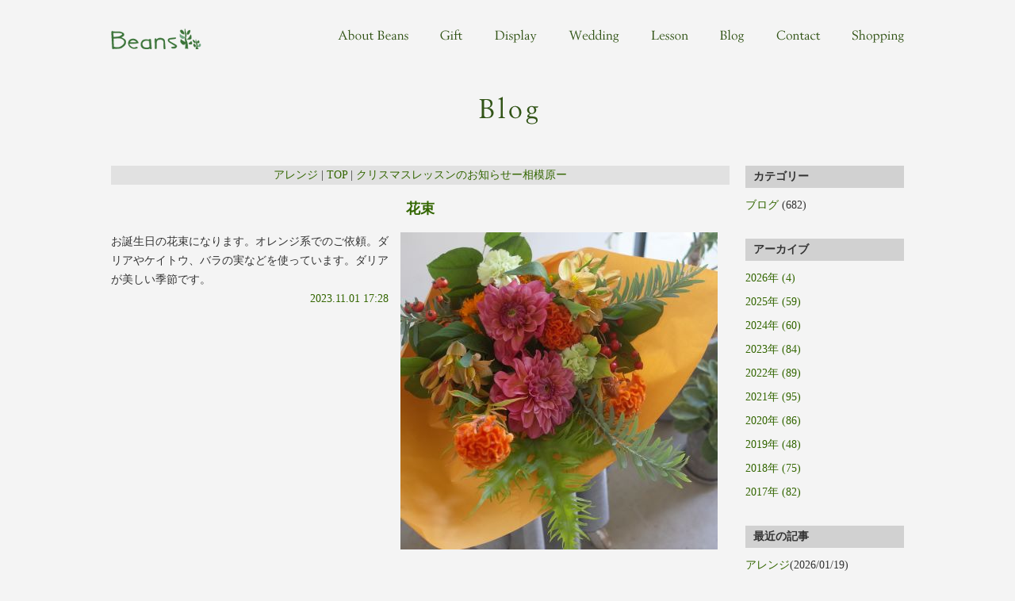

--- FILE ---
content_type: text/html; charset=UTF-8
request_url: https://flower-beans.com/blog/article/%E8%8A%B1%E6%9D%9F_605
body_size: 3633
content:
<!DOCTYPE html>
<head>
<meta charset="UTF-8">
<link rel="shortcut icon" href="/favicon.ico" >
<link rel="apple-touch-icon" href="/icon.png" />
<meta name="viewport" content="width=device-width, initial-scale=1, minimum-scale=1, maximum-scale=10, user-scalable=yes" />
<meta name="description">
<meta name="keywords">
<title>花束 - ブログ｜Beans（ビーンズ）｜お花の通信販売</title>
<link href="/css/import.css" rel="stylesheet" type="text/css" media="screen" />
<link href="/css/print.css" rel="stylesheet" type="text/css" media="print" />
<script src="https://ajax.googleapis.com/ajax/libs/jquery/1.9.0/jquery.min.js"></script>
<script type="text/javascript" src="/js/pt.js"></script>
<script type="text/javascript" src="/js/heightLine.js"></script>
<script>
$(document).ready(function() {
$("#button").click(function () {
$("#menu,.overlay").toggle();
$("#button").toggleClass("current-button");
});
});
</script>
<link rel="alternate" type="application/rss+xml" title="ブログ｜Beans（ビーンズ）｜お花の通信販売" href="/blog/feed?feed=rss" />
<link rel="alternate" type="application/atom+xml" title="ブログ｜Beans（ビーンズ）｜お花の通信販売" href="/blog/feed?feed=atom" />
<!-- ヘッダ内 -->
<meta property="og:locale" content="ja_JP">
<meta property="og:title" content="花束 - ブログ｜Beans（ビーンズ）｜お花の通信販売">
<meta property="og:site_name" content="Beans">
<meta property="og:url" content="https://flower-beans.com/blog/article/%E8%8A%B1%E6%9D%9F_605">
<meta property="og:type" content="article">

<script>
  (function(i,s,o,g,r,a,m){i['GoogleAnalyticsObject']=r;i[r]=i[r]||function(){
  (i[r].q=i[r].q||[]).push(arguments)},i[r].l=1*new Date();a=s.createElement(o),
  m=s.getElementsByTagName(o)[0];a.async=1;a.src=g;m.parentNode.insertBefore(a,m)
  })(window,document,'script','https://www.google-analytics.com/analytics.js','ga');

  ga('create', 'UA-90342165-2', 'auto');
  ga('send', 'pageview');

</script>
</head>
<body>

<!--sp_head-->
<div class="sp_head_area">
<a href="#" id="button">
<span></span>
<span></span>
<span></span>
</a>
<div id="menu">
<h1><a href="/"><img src="/img_common/logo.png" alt="Beans"></a></h1>
<ul id="gmenu_sp">
<li><a href="/aboutbeans.html">About Beans</a></li>
<li><a href="/gift.html">Gift</a></li>
<li><a href="/display.html">Display</a></li>
<li><a href="/wedding.html">Wedding</a></li>
<li><a href="/lesson/">Lesson</a></li>
<li><a href="/blog/">Blog</a></li>
<li><a href="/contact.html">Contact</a></li>
<li><a href="https://www.flower-beans.shop/" target="_blank">Shopping</a></li>
</ul>
</div>
<div class="overlay"></div>

<div id="header_sp">
<h1><a href="/"><img src="/img_common/logo.png" alt="Beans"></a></h1>
<p>ヨーロッパスタイルのお花通販<br>
フラワーレッスン</p>
</div>
</div>
<!--sp_head-end-->

<!--head-->
<div id="header">
<div class="head_left"><a href="/"><img src="/img_common/logo.png" alt="Beans"></a></div>
<div class="head_right">
<ul class="gmenulist">
<li><a href="/aboutbeans.html"><img src="/img_common/gmenu01.png"></a></li>
<li><a href="/gift.html"><img src="/img_common/gmenu02.png" alt="Gift"></a></li>
<li><a href="/display.html"><img src="/img_common/gmenu03.png" alt="Display"></a></li>
<li><a href="/wedding.html"><img src="/img_common/gmenu04.png" alt="Wedding"></a></li>
<li><a href="/lesson/"><img src="/img_common/gmenu05.png" alt="Lesson"></a></li>
<li><a href="/blog/"><img src="/img_common/gmenu06.png" alt="Blog"></a></li>
<li><a href="/contact.html"><img src="/img_common/gmenu07.png" alt="Contact"></a></li>
<li><a href="https://www.flower-beans.shop/" target="_blank"><img src="/img_common/gmenu08.png" alt="Shopping"></a></li>
</ul>
</div>
<div class="clear"></div>
</div>
<!--head-end-->

<h2><img src="/img_common/pagetitle_blog.png" alt="blog"></h2>

<!--contents-->
<div id="page_blog">
<div class="cont_left"> 
<!--soy cms--> 
<!--中央コンテンツの記述-->
<div id="content">
<div class="navi" style="margin-bottom:0;"> 
 
<a href="https://www.flower-beans.com/blog/article/%E3%82%A2%E3%83%AC%E3%83%B3%E3%82%B8_604">アレンジ</a> 
 

| <a href="https://www.flower-beans.com/blog/">TOP</a> | 

 
<a href="https://www.flower-beans.com/blog/article/%E3%82%AF%E3%83%AA%E3%82%B9%E3%83%9E%E3%82%B9%E3%83%AC%E3%83%83%E3%82%B9%E3%83%B3%E3%81%AE%E3%81%8A%E7%9F%A5%E3%82%89%E3%81%9B%E3%83%BC%E7%9B%B8%E6%A8%A1%E5%8E%9F%E3%83%BC">クリスマスレッスンのお知らせー相模原ー</a> 
 
</div>
<div class="post"> 

<h3 class="title"><a href="https://www.flower-beans.com/blog/article/%E8%8A%B1%E6%9D%9F_605">花束</a></h3>
<div class="entry">
<p><p><img src="https://www.flower-beans.com/files/R0019860.JPG" alt="" style="float: right;" />お誕生日の花束になります。オレンジ系でのご依頼。ダリアやケイトウ、バラの実などを使っています。ダリアが美しい季節です。</p></p>
<p><a name="more"></a></p>
<p class="links"><a href="https://www.flower-beans.com/blog/article/%E8%8A%B1%E6%9D%9F_605">2023.11.01 17:28</a></p>
</div>

</div>
</div>
 
<!--/中央コンテンツの記述--> 
<!--soy cms-end-->
<ul class="sns">
<!-- ページに対するボタンの設置 -->
<li></li>
<li><a href="https://twitter.com/share" class="twitter-share-button" data-url="https://flower-beans.com/blog/article/%E8%8A%B1%E6%9D%9F_605" data-count="horizontal">Tweet</a><script type="text/javascript" src="https://platform.twitter.com/widgets.js"></script></li>
<li><a href="https://b.hatena.ne.jp/entry/https://flower-beans.com/blog/article/%E8%8A%B1%E6%9D%9F_605" class="hatena-bookmark-button" data-hatena-bookmark-layout="standard" title="このエントリーをはてなブックマークに追加"><img src="https://b.st-hatena.com/images/entry-button/button-only.gif" alt="このエントリーをはてなブックマークに追加" width="20" height="20" style="border: none;"></a><script type="text/javascript" src="https://b.st-hatena.com/js/bookmark_button.js" charset="utf-8" async="async"></script></li>
<li></li>
<li><a data-pocket-label="pocket" data-pocket-count="horizontal" class="pocket-btn" data-lang="en"></a><script type="text/javascript">!function(d,i){if(!d.getElementById(i)){var j=d.createElement("script");j.id=i;j.src="https://widgets.getpocket.com/v1/j/btn.js?v=1";var w=d.getElementById(i);d.body.appendChild(j);}}(document,"pocket-btn-js");</script></li>
<li><div class="line-it-button" style="display: none;" data-type="share-a" data-lang="ja" ></div>
<script src="//scdn.line-apps.com/n/line_it/thirdparty/loader.min.js" async="async" defer="defer" ></script></li>
</ul>
</div>
<div class="cont_right"> 
<!--soy cms--> 
<!--左サイドの記述-->
<div class="sidebars"> 
<!--カテゴリーの記述-->

<h6>カテゴリー</h6>
<ul>
<li><a href="https://www.flower-beans.com/blog/category/%E3%83%96%E3%83%AD%E3%82%B0" title="">ブログ</a> (682) </li>
 

</ul>
<!--/カテゴリーの記述--> 

<!--アーカイブの記述-->
<h6>アーカイブ</h6>
<ul>
<li><a href="https://www.flower-beans.com/blog/month/2026"> 
2026年 
(4) </a> </li>
<li><a href="https://www.flower-beans.com/blog/month/2025"> 
2025年 
(59) </a> </li>
<li><a href="https://www.flower-beans.com/blog/month/2024"> 
2024年 
(60) </a> </li>
<li><a href="https://www.flower-beans.com/blog/month/2023"> 
2023年 
(84) </a> </li>
<li><a href="https://www.flower-beans.com/blog/month/2022"> 
2022年 
(89) </a> </li>
<li><a href="https://www.flower-beans.com/blog/month/2021"> 
2021年 
(95) </a> </li>
<li><a href="https://www.flower-beans.com/blog/month/2020"> 
2020年 
(86) </a> </li>
<li><a href="https://www.flower-beans.com/blog/month/2019"> 
2019年 
(48) </a> </li>
<li><a href="https://www.flower-beans.com/blog/month/2018"> 
2018年 
(75) </a> </li>
<li><a href="https://www.flower-beans.com/blog/month/2017"> 
2017年 
(82) </a> </li>

</ul>
<!--/アーカイブの記述--> 

<!--最近の記事の記述-->
<h6>最近の記事</h6>
<ul>
<li><a href="https://www.flower-beans.com/blog/article/%E3%82%A2%E3%83%AC%E3%83%B3%E3%82%B8_752" title=""><a href="https://www.flower-beans.com/blog/article/%E3%82%A2%E3%83%AC%E3%83%B3%E3%82%B8_752">アレンジ</a>(2026/01/19)</a></li>
<li><a href="https://www.flower-beans.com/blog/article/%E3%83%96%E3%83%BC%E3%82%B1_751" title=""><a href="https://www.flower-beans.com/blog/article/%E3%83%96%E3%83%BC%E3%82%B1_751">ブーケ</a>(2026/01/19)</a></li>
<li><a href="https://www.flower-beans.com/blog/article/1%E6%9C%88%E3%83%AC%E3%83%83%E3%82%B9%E3%83%B3_750" title=""><a href="https://www.flower-beans.com/blog/article/1%E6%9C%88%E3%83%AC%E3%83%83%E3%82%B9%E3%83%B3_750">1月レッスン</a>(2026/01/15)</a></li>
<li><a href="https://www.flower-beans.com/blog/article/_2026" title=""><a href="https://www.flower-beans.com/blog/article/_2026">2026</a>(2026/01/01)</a></li>
<li><a href="https://www.flower-beans.com/blog/article/%E3%81%8A%E6%AD%A3%E6%9C%88%E3%82%A2%E3%83%AC%E3%83%B3%E3%82%B8_746" title=""><a href="https://www.flower-beans.com/blog/article/%E3%81%8A%E6%AD%A3%E6%9C%88%E3%82%A2%E3%83%AC%E3%83%B3%E3%82%B8_746">お正月アレンジ</a>(2025/12/22)</a></li>
<li><a href="https://www.flower-beans.com/blog/article/%E3%81%8A%E6%AD%A3%E6%9C%88%E3%81%8A%E9%A3%BE%E3%82%8A_745" title=""><a href="https://www.flower-beans.com/blog/article/%E3%81%8A%E6%AD%A3%E6%9C%88%E3%81%8A%E9%A3%BE%E3%82%8A_745">お正月お飾り</a>(2025/12/15)</a></li>
<li><a href="https://www.flower-beans.com/blog/article/%E3%81%8A%E6%AD%A3%E6%9C%88%E3%83%AC%E3%83%83%E3%82%B9%E3%83%B3_743" title=""><a href="https://www.flower-beans.com/blog/article/%E3%81%8A%E6%AD%A3%E6%9C%88%E3%83%AC%E3%83%83%E3%82%B9%E3%83%B3_743">お正月レッスン</a>(2025/12/14)</a></li>
<li><a href="https://www.flower-beans.com/blog/article/%E3%82%B7%E3%82%AF%E3%83%A9%E3%83%A1%E3%83%B3" title=""><a href="https://www.flower-beans.com/blog/article/%E3%82%B7%E3%82%AF%E3%83%A9%E3%83%A1%E3%83%B3">シクラメン</a>(2025/12/14)</a></li>
<li><a href="https://www.flower-beans.com/blog/article/%E3%82%AF%E3%83%AA%E3%82%B9%E3%83%9E%E3%82%B9%E3%83%AA%E3%83%BC%E3%82%B9_742" title=""><a href="https://www.flower-beans.com/blog/article/%E3%82%AF%E3%83%AA%E3%82%B9%E3%83%9E%E3%82%B9%E3%83%AA%E3%83%BC%E3%82%B9_742">クリスマスリース</a>(2025/12/02)</a></li>
<li><a href="https://www.flower-beans.com/blog/article/%E3%83%91%E3%83%B3%E3%82%B8%E3%83%BC_740" title=""><a href="https://www.flower-beans.com/blog/article/%E3%83%91%E3%83%B3%E3%82%B8%E3%83%BC_740">パンジー</a>(2025/11/29)</a></li>
 

</ul>
<!--/最近の記事の記述-->
<div class="rss">
<p><a href="https://www.flower-beans.com/blog/feed?feed=rss">RSS</a></p>
<p><a href="https://www.flower-beans.com/blog/feed?feed=atom">XML</a></p>
</div>
</div>
<!--/左サイドの記述--> 
<!--soy cms-end--> 
</div>
<div class="clear"></div>
</div>
<!--contents-end--> 

<!--topmenu-->
<div class="top_menu_area">
<div class="top_menu_area1 heightLine-group1">
<div class="top_menu_area_photo"><a href="/aboutbeans.html"><img src="/files/RIMG0269.JPG"></a></div>
<h1><a href="/aboutbeans.html">ABOUT BEANS</a></h1>
<p>ヨーロッパスタイルのネットのお花屋さんです</p></div>
<div class="top_menu_area2 heightLine-group1">
<div class="top_menu_area_photo"><a href="/gift.html"><img src="/files/RIMG3069.JPG"></a></div>
<h1><a href="/gift.html">GIFT</a></h1>
<p>お誕生日・送別・お見舞い・法事などのブーケやアレンジメント</p></div>
<div class="top_menu_area3 heightLine-group1">
<div class="top_menu_area_photo"><a href="/display.html"><img src="/files/RIMG11633%20-%20%E3%82%B3%E3%83%94%E3%83%BC.JPG"></a></div>
<h1><a href="/display.html">DISPLAY</a></h1>
<p>企業や病院などの受付花やイベントのディスプレイ</p></div>
<div class="clear"></div>
</div>

<div class="top_menu_area">
<div class="top_menu_area1 heightLine-group1">
<div class="top_menu_area_photo"><a href="/lesson/"><img src="/files/RIMG0697.JPG"></a></div>
<h1><a href="/lesson/">LESSON</a></h1>
<p>季節のお花を使った、ブーケやアレンジなどのレッスン</p></div>
<div class="top_menu_area2 heightLine-group1"><div class="top_menu_area_photo">
<a href="/wedding.html"><img src="/files/RIMG2004.JPG"></a></div>
<h1><a href="/wedding.html">WEDDING</a></h1>
<p>結婚式のウェディングブーケ・贈呈花・会場のフラワー装飾</p></div>
<div class="top_menu_area3 heightLine-group1">
<div class="top_menu_area_photo"><a href="https://www.flower-beans.shop/" target="_blank"><img src="/files/IMG_3749.jpg"></a></div>
<h1><a href="https://www.flower-beans.shop/" target="_blank">SHOPPING</a></h1>
<p>お花のオーダーはこちらのショッピングサイトからどうぞ</p></div>
<div class="clear"></div>
</div>

<!--topmenu-end-->

<!--footer-->
<div id="footer">
<ul class="footermenulist">
<li><a href="/aboutbeans.html">About Beans</a></li>
<li><a href="/gift.html">Gift</a></li>
<li><a href="/display.html">Display</a></li>
<li><a href="/wedding.html">Wedding</a></li>
<li><a href="/lesson/">Lesson</a></li>
<li><a href="/blog/">Blog</a></li>
<li><a href="/contact.html">Contact</a></li>
<li><a href="https://www.flower-beans.shop/" target="_blank">Shopping</a></li>
<li><a href="/">Home</a></li>
</ul>
</div>
<address>
Copyright Beans All Rights Reserved.
</address>
<!--footer-end-->

<p id="page-top"><a href="#header"><img src="/img_common/pagetop.png" /></a></p>
</body>
</html>

--- FILE ---
content_type: text/css
request_url: https://flower-beans.com/css/import.css
body_size: 67
content:
@import url(pc.css) screen and (min-width: 481px) and (max-width: 10000px);
@import url(sp.css) screen and (min-width: 0px) and (max-width: 480px);

--- FILE ---
content_type: text/css
request_url: https://flower-beans.com/css/pc.css
body_size: 17254
content:
@charset "utf-8";

body {
	margin: 0;
	padding: 0;
	background-color: #f4f4f4;
	color: #333;
}
a:link    {
	color: #360;
	text-decoration: none;
}
a:active  {
	text-decoration: none;
	color: #360;
}
a:visited {
	color: #360;
	text-decoration: none;
}
a:hover {
	color: #F60;
	text-decoration: underline;
}
.sns {
	display: block;
	margin: 0px;
	clear: both;
	padding-top: 20px;
	padding-right: 0px;
	padding-bottom: 20px;
	padding-left: 0px;
	text-align: center;
}
.sns li {
	display: inline-block;
	vertical-align: middle;
}
img {
	border-top-width: 0px;
	border-right-width: 0px;
	border-bottom-width: 0px;
	border-left-width: 0px;
	vertical-align: bottom;
	max-width: 100%;
    height: auto;
}
a img {
	-webkit-transition: 0.3s ease-in-out;
	   -moz-transition: 0.3s ease-in-out;
	     -o-transition: 0.3s ease-in-out;
	        transition: 0.3s ease-in-out;
}
a:hover img {
	opacity: 0.4;
	filter: alpha(opacity=40);
}
.imgl {
	float: left;
	margin-right: 10px;
	margin-bottom: 10px;
}
.imgr {
	float: right;
	margin-left: 10px;
	margin-bottom: 10px;
}
.imgr_aboutbeans {
	float: right;
	margin-left: 30px;
}

form {
	margin: 0px;
	padding: 0px;
}
.clear { clear: both; }

input {
	font-family:Arial, Helvetica, sans-serif;
	-moz-box-sizing: border-box;
    -webkit-box-sizing: border-box;
    box-sizing: border-box;
}

.txt_form_zenkaku {
  ime-mode: active;
}
.txt_form_hankaku {
  ime-mode: inactive;
}
.red {
	color: #C00;
}

.sp_head_area {
	display: none;
}
#page-top {
	position: fixed;
	bottom: 20px;
	right: 20px;
}
#page-top a {
	text-decoration: none;
	width: 100px;
	padding: 0px;
	text-align: center;
	display: block;
	border-radius: 5px;
}
#page-top a:hover {
	text-decoration: none;
}
/*toppage slider*/
/** RESET AND LAYOUT
===================================*/
#topslide {
	padding: 0px;
	clear: both;
	width: 100%;
	margin: 0px;
	position: relative;
	z-index: 1;
}
#topslide #slider8 div {
	position: relative;
}
#topslide #slider8 div .phototext {
	font-size: 18px;
	color: #FFF;
	margin: 0px;
	position: absolute;
	left: 0px;
	top: 530px;
	right: 0px;
	bottom: 0px;
	background-color: #000;
	background-color:rgba(0,0,0,0.50);
	width: 100%;
	padding-top: 20px;
	padding-right: 20px;
	padding-bottom: 20px;
	padding-left: 20px;
	height: 30px;
	text-align: center;
}
#topslide #slider8 div .phototext strong {
	font-size: 30px;
	color: #FFF;
}


.bx-wrapper {
	position: relative;
	padding: 0;
	*zoom: 1;
	margin-top: 0;
	margin-right: auto;
	margin-bottom: 40px;
	margin-left: auto;
}
.bx-wrapper img {
	max-width: 100%;
	display: block;
}

/** THEME
===================================*/

.bx-wrapper .bx-viewport {

}

.bx-wrapper .bx-pager,
.bx-wrapper .bx-controls-auto {
	position: absolute;
	bottom: -30px;
	width: 100%;
}

/* LOADER */

.bx-wrapper .bx-loading {
	min-height: 50px;
	background: url(images/bx_loader.gif) center center no-repeat #fff;
	height: 100%;
	width: 100%;
	position: absolute;
	top: 0;
	left: 0;
	z-index: 2000;
}

/* PAGER */

.bx-wrapper .bx-pager {
	text-align: center;
	font-size: .85em;
	font-family: Arial;
	font-weight: bold;
	color: #666;
	padding-top: 20px;
}

.bx-wrapper .bx-pager .bx-pager-item,
.bx-wrapper .bx-controls-auto .bx-controls-auto-item {
	display: inline-block;
	*zoom: 1;
	*display: inline;
}

.bx-wrapper .bx-pager.bx-default-pager a {
	background: #666;
	text-indent: -9999px;
	display: block;
	width: 10px;
	height: 10px;
	margin: 0 5px;
	outline: 0;
	-moz-border-radius: 5px;
	-webkit-border-radius: 5px;
	border-radius: 5px;
}

.bx-wrapper .bx-pager.bx-default-pager a:hover,
.bx-wrapper .bx-pager.bx-default-pager a.active {
	background: #000;
}

/* DIRECTION CONTROLS (NEXT / PREV) */

.bx-wrapper .bx-prev {
	left: 10px;
	background: url(images/controls.png) no-repeat 0 -32px;
}

.bx-wrapper .bx-next {
	right: 10px;
	background: url(images/controls.png) no-repeat -43px -32px;
}

.bx-wrapper .bx-prev:hover {
	background-position: 0 0;
}

.bx-wrapper .bx-next:hover {
	background-position: -43px 0;
}

.bx-wrapper .bx-controls-direction a {
	position: absolute;
	top: 50%;
	margin-top: -16px;
	outline: 0;
	width: 32px;
	height: 32px;
	text-indent: -9999px;
	z-index: 9999;
}

.bx-wrapper .bx-controls-direction a.disabled {
	display: none;
}

/* AUTO CONTROLS (START / STOP) */

.bx-wrapper .bx-controls-auto {
	text-align: center;
}

.bx-wrapper .bx-controls-auto .bx-start {
	display: block;
	text-indent: -9999px;
	width: 10px;
	height: 11px;
	outline: 0;
	background: url(images/controls.png) -86px -11px no-repeat;
	margin: 0 3px;
}

.bx-wrapper .bx-controls-auto .bx-start:hover,
.bx-wrapper .bx-controls-auto .bx-start.active {
	background-position: -86px 0;
}

.bx-wrapper .bx-controls-auto .bx-stop {
	display: block;
	text-indent: -9999px;
	width: 9px;
	height: 11px;
	outline: 0;
	background: url(images/controls.png) -86px -44px no-repeat;
	margin: 0 3px;
}

.bx-wrapper .bx-controls-auto .bx-stop:hover,
.bx-wrapper .bx-controls-auto .bx-stop.active {
	background-position: -86px -33px;
}

/* PAGER WITH AUTO-CONTROLS HYBRID LAYOUT */

.bx-wrapper .bx-controls.bx-has-controls-auto.bx-has-pager .bx-pager {
	text-align: left;
	width: 80%;
}

.bx-wrapper .bx-controls.bx-has-controls-auto.bx-has-pager .bx-controls-auto {
	right: 0;
	width: 35px;
}

/* IMAGE CAPTIONS */

.bx-wrapper .bx-caption {
	position: absolute;
	bottom: 0;
	left: 0;
	background: #666\9;
	background: rgba(80, 80, 80, 0.75);
	width: 100%;
}

.bx-wrapper .bx-caption span {
	color: #fff;
	font-family: Arial;
	display: block;
	font-size: .85em;
	padding: 10px;
}
/* toppage slider end */

/*sp menu*/
.sp_head_area {

}
.sp_head_area #header_sp {
	margin: 0px;
	padding-top: 10px;
	padding-right: 0px;
	padding-bottom: 0px;
	padding-left: 0px;
}
.sp_head_area #header_sp h1 {
	text-align: center;
	margin: 0px;
	padding-top: 0px;
	padding-right: 0px;
	padding-bottom: 10px;
	padding-left: 0px;
}
.sp_head_area #header_sp p {
	font-size: 12px;
	margin: 0px;
	text-align: center;
	padding-top: 0px;
	padding-right: 0px;
	padding-bottom: 10px;
	padding-left: 0px;
	color: #EC8026;
}
.sp_head_area #menu h1 {
	text-align: center;
}

.sp_head_area #menu #gmenu_sp {
	margin: 10px;
	padding: 0px;
	border-top-width: 1px;
	border-top-style: dotted;
	border-top-color: #EF7D1D;
}
.sp_head_area #menu #gmenu_sp li {
	font-size: 14px;
	margin: 0px;
	border-bottom-width: 1px;
	border-bottom-style: dotted;
	border-bottom-color: #E9832E;
	padding-top: 5px;
	padding-right: 0px;
	padding-bottom: 5px;
	padding-left: 0px;
	list-style-type: none;
}


#button{
width: 46px;
height:46px;
display: block;
position:absolute;
position:fixed;
top: 0px;
left: 0px;
z-index: 9999;
}
#button span {
width: 24px;
height: 2px;
display: block;
background: #696969;
position: absolute;
left: 9px;
transition: all 0.4s;
-webkit-transition: all 0.4s;
-moz-transition: all 0.4s;
}
#button span:first-child {
top: 15px;
}
#button span:nth-child(2) {
margin-top: -1px;
top: 50%;
}
#button span:last-child {
bottom: 15px;
}
#menu{
	width:98%;
	background:#fff;
	display:none;
	top:46px;
	z-index:9999;
	border-top-width: 10px;
	border-top-style: solid;
	border-bottom-style: solid;
	border-top-color: #EC8026;
	border-bottom-width: 10px;
	border-bottom-color: #ED7E22;
	margin: 0px;
	padding-top: 0%;
	padding-right: 1%;
	padding-bottom: 1%;
	padding-left: 1%;
	position: relative;
}
.bt {
	padding: 0px;
	text-align: center;
	clear: both;
	margin-top: 20px;
	margin-right: 0px;
	margin-bottom: 20px;
	margin-left: 0px;
}
.bt a {
	border: 1px solid #360;
	padding: 10px;
	margin: 0px;
	display: inline-block;
	text-decoration: none;
}
.bt a:hover {
	color: #FFF;
	background-color: #360;
	text-decoration: none;
}

/*sp menu end*/

#wrapper {
	padding: 0px;
	clear: both;
	width: 1100px;
	margin-top: 0px;
	margin-right: auto;
	margin-bottom: 0px;
	margin-left: auto;
}
#header {
	clear: both;
	width: 1000px;
	margin-top: 0px;
	margin-right: auto;
	margin-bottom: 0px;
	margin-left: auto;
	padding-top: 36px;
	padding-right: 0px;
	padding-bottom: 36px;
	padding-left: 0px;
}
#header .head_left {
	margin: 0px;
	padding: 0px;
	float: left;
	width: 114px;
}
#header .head_right {
	margin: 0px;
	padding: 0px;
	float: right;
	width: 880px;
}
#header .head_right .gmenulist {
	margin: 0px;
	padding: 0px;
	text-align: right;
}
#header .head_right .gmenulist li {
	display: inline;
	line-height: 0px;
	list-style-type: none;
	margin-left: 36px;
}
#topslide {
	padding: 0px;
	clear: both;
	width: 1000px;
	margin-top: 0px;
	margin-right: auto;
	margin-bottom: 0px;
	margin-left: auto;
}
.top_menu_area {
	padding: 0px;
	clear: both;
	width: 1000px;
	margin-top: 0px;
	margin-right: auto;
	margin-bottom: 30px;
	margin-left: auto;
}
.top_menu_area_photo {
	margin: 0px;
	padding: 0px;
	height: 126px;
	overflow: hidden;
}
.top_menu_area_photo img {
	width: 326px;
}

.top_menu_area h1 {
	font-size: 14px;
	color: #336600;
	text-align: center;
	margin: 0px;
	padding-top: 10px;
	padding-right: 0px;
	padding-bottom: 10px;
	padding-left: 0px;
}
.top_menu_area p {
	font-size: 12px;
	line-height: 18px;
	margin: 0px;
	padding: 0px;
}

.top_menu_area .top_menu_area1 {
	margin: 0px;
	padding: 0px;
	float: left;
	width: 326px;
}
.top_menu_area .top_menu_area2 {
	padding: 0px;
	float: left;
	width: 326px;
	display: inline;
	margin-top: 0px;
	margin-right: 0px;
	margin-bottom: 0px;
	margin-left: 10px;
}
.top_menu_area .top_menu_area3 {
	margin: 0px;
	padding: 0px;
	float: right;
	width: 326px;
}
.top_blog_area {
	clear: both;
	width: 1020px;
	margin-top: 0px;
	margin-right: auto;
	margin-bottom: 0px;
	margin-left: auto;
	padding-top: 80px;
	padding-right: 0px;
	padding-bottom: 0px;
	padding-left: 0px;
}
.top_blog_area h2 {
	text-align: center;
	padding: 0px;
	clear: both;
	margin-top: 0px;
	margin-right: 0px;
	margin-bottom: 36px;
	margin-left: 0px;
}

.top_blog_area .blog_waku {
	padding: 0px;
	float: left;
	width: 235px;
	margin-top: 0px;
	margin-right: 10px;
	margin-bottom: 0px;
	margin-left: 10px;
}
.top_blog_area .blog_waku h3 {
	font-size: 14px;
	color: #336600;
	padding-top: 10px;
	padding-bottom: 10px;
	margin: 0px;
	padding-right: 0px;
	padding-left: 0px;
}
.top_blog_area .blog_waku p {
	font-size: 12px;
	line-height: 18px;
	margin: 0px;
	padding: 0px;
}
.dot1 {
	height: 80px;
}
.dot1 img {
	display: none;
}

#footer {
	padding: 0px;
	clear: both;
	width: 100%;
	border-top-width: 1px;
	border-top-style: solid;
	border-top-color: #336600;
	margin-top: 96px;
	margin-right: 0px;
	margin-bottom: 0px;
	margin-left: 0px;
}
#footer .footermenulist {
	width: 1000px;
	margin-top: 0px;
	margin-right: auto;
	margin-bottom: 0px;
	margin-left: auto;
	text-align: center;
	padding-top: 40px;
	padding-right: 0px;
	padding-bottom: 40px;
	padding-left: 0px;
}
#footer .footermenulist li {
	font-size: 14px;
	display: inline;
	margin-right: 25px;
	margin-left: 25px;
}
address {
	font-size: 12px;
	font-style: normal;
	font-weight: normal;
	color: #360;
	text-align: center;
	margin: 0px;
	padding-top: 0px;
	padding-right: 0px;
	padding-bottom: 40px;
	padding-left: 0px;
}
h2 {
	text-align: center;
	margin: 0px;
	clear: both;
	padding-top: 20px;
	padding-right: 0px;
	padding-bottom: 50px;
	padding-left: 0px;
}
#page_aboutbeans {
	clear: both;
	width: 1000px;
	margin-top: 0px;
	margin-right: auto;
	margin-bottom: 0px;
	margin-left: auto;
	padding-top: 0px;
	padding-right: 0px;
	padding-bottom: 100px;
	padding-left: 0px;
}
#page_aboutbeans h3 {
	margin: 0px;
	padding-top: 30px;
	padding-bottom: 20px;
	font-size: 16px;
	color: #336600;
}
#page_aboutbeans p {
	font-size: 14px;
	line-height: 24px;
	margin: 0px;
	padding: 0px;
}
#page_aboutbeans .list01 {
	margin: 0px;
	padding-top: 0px;
	padding-right: 0px;
	padding-bottom: 0px;
	padding-left: 20px;
}
#page_aboutbeans .list01 li {
	font-size: 14px;
	line-height: 24px;
	padding: 0px;
	margin-top: 0px;
	margin-right: 0px;
	margin-bottom: 10px;
	margin-left: 0px;
}
#page_gift {
	clear: both;
	padding-top: 0px;
	padding-right: 0px;
	padding-bottom: 100px;
	padding-left: 0px;
	width: 999px;
	margin-top: 0px;
	margin-right: auto;
	margin-bottom: 0px;
	margin-left: auto;
}
#page_gift .gift_waku {
	padding: 0px;
	float: left;
	width: 293px;
	margin-top: 0px;
	margin-right: 20px;
	margin-bottom: 40px;
	margin-left: 20px;
}
#page_gift .gift_waku .gift_photo {
	margin: 0px;
	padding: 0px;
	height: 293px;
	overflow: hidden;
}
#page_gift .gift_waku .gift_photo img {
	width: 293px;
}

#page_gift .gift_waku h3 {
	font-size: 16px;
	text-align: center;
}
#page_gift .gift_waku p {
	font-size: 14px;
	line-height: 24px;
	margin: 0px;
	padding: 0px;
}
#page_gift .photo {
	width: 1000px;
	margin-top: 0px;
	margin-right: auto;
	margin-bottom: 0px;
	margin-left: auto;
	padding-top: 0px;
	padding-right: 0px;
	padding-bottom: 0px;
	padding-left: 0px;
}

#page_wedding {
	padding: 0px;
	clear: both;
	width: 1000px;
	margin-top: 0px;
	margin-right: auto;
	margin-bottom: 0px;
	margin-left: auto;
}
#page_wedding h3 {
	font-size: 20px;
	font-weight: normal;
	text-align: center;
}
#page_wedding .table1 {
	width: 800px;
	margin-top: 0px;
	margin-right: auto;
	margin-bottom: 0px;
	margin-left: auto;
	padding-top: 0px;
	padding-right: 0px;
	padding-bottom: 100px;
	padding-left: 0px;
}
#page_wedding .table1 th {
	font-size: 14px;
	line-height: 24px;
	font-weight: normal;
	text-align: left;
	margin: 0px;
	padding: 10px;
	border-bottom-width: 1px;
	border-bottom-style: solid;
	border-bottom-color: #d1d1d1;
}
#page_wedding .table1 td {
	font-size: 14px;
	line-height: 24px;
	margin: 0px;
	padding: 10px;
	width: 140px;
	border-bottom-width: 1px;
	border-bottom-style: solid;
	border-bottom-color: #d1d1d1;
	text-align: right;
}
#page_contact {
	padding: 0px;
	clear: both;
	width: 1000px;
	margin-top: 0px;
	margin-right: auto;
	margin-bottom: 0px;
	margin-left: auto;
}
#page_contact h3 {
	font-size: 20px;
	font-weight: normal;
	text-align: center;
}
#page_contact p {
	font-size: 14px;
	line-height: 24px;
	text-align: center;
}

#page_contact .table1 {
	width: 800px;
	margin-top: 0px;
	margin-right: auto;
	margin-bottom: 0px;
	margin-left: auto;
	padding-top: 0px;
	padding-right: 0px;
	padding-bottom: 100px;
	padding-left: 0px;
}
#page_contact .table1 table {
	margin-bottom: 20px;
}

#page_contact .table1 th {
	font-size: 14px;
	line-height: 24px;
	font-weight: normal;
	text-align: left;
	margin: 0px;
	padding: 10px;
	border-bottom-width: 1px;
	border-bottom-style: solid;
	border-bottom-color: #d1d1d1;
	width: 200px;
}
#page_contact .table1 td {
	font-size: 14px;
	line-height: 24px;
	margin: 0px;
	padding: 10px;
	border-bottom-width: 1px;
	border-bottom-style: solid;
	border-bottom-color: #d1d1d1;
}
.table2 {
	margin-top: 0px;
	margin-right: auto;
	margin-bottom: 0px;
	margin-left: auto;
	padding-top: 0px;
	padding-right: 0px;
	padding-bottom: 100px;
	padding-left: 0px;
}
.table2 table {
	margin-bottom: 20px;
}

.table2 th {
	font-size: 14px;
	line-height: 24px;
	font-weight: normal;
	text-align: left;
	margin: 0px;
	padding: 10px;
	border-bottom-width: 1px;
	border-bottom-style: solid;
	border-bottom-color: #d1d1d1;
	width: 200px;
}
.table2 td {
	font-size: 14px;
	line-height: 24px;
	margin: 0px;
	padding: 10px;
	border-bottom-width: 1px;
	border-bottom-style: solid;
	border-bottom-color: #d1d1d1;
}
#page_blog {
	clear: both;
	width: 1000px;
	margin-top: 0px;
	margin-right: auto;
	margin-bottom: 0px;
	margin-left: auto;
	padding-top: 0px;
	padding-right: 0px;
	padding-bottom: 100px;
	padding-left: 0px;
}
#page_blog .cont_left {
	margin: 0px;
	padding: 0px;
	float: left;
	width: 780px;
}
#page_blog .cont_right {
	margin: 0px;
	padding: 0px;
	float: right;
	width: 200px;
}
.navi {
	font-size: 14px;
	text-align: center;
	background-color: #e1e1e1;
	padding-top: 3px;
	padding-bottom: 3px;
	clear: both;
}
#content h3 {
	font-size: 18px;
	text-align: center;
}
#content p {
	font-size: 14px;
	line-height: 24px;
	margin: 0px;
	padding: 0px;
}
.more_link {
	font-size: 16px;
	text-align: right;
	display: block;
}
.links {
	text-align: right;
	display: block;
}
.pager {
	font-size: 14px;
	text-align: center;
	padding-top: 20px;
	padding-bottom: 20px;
}
.sidebars h6 {
	background-color: #d1d1d1;
	font-size: 14px;
	clear: both;
	padding-top: 5px;
	padding-right: 10px;
	padding-bottom: 5px;
	padding-left: 10px;
	margin-top: 0px;
	margin-right: 0px;
	margin-bottom: 10px;
	margin-left: 0px;
}
.sidebars ul {
	padding: 0px;
	margin-top: 0px;
	margin-right: 0px;
	margin-bottom: 30px;
	margin-left: 0px;
}
.sidebars ul li {
	font-size: 14px;
	line-height: 24px;
	padding: 0px;
	margin-top: 0px;
	margin-right: 0px;
	margin-bottom: 6px;
	margin-left: 0px;
	list-style-type: none;
}
.sidebars .rss {
	margin: 0px;
	padding: 0px;
	clear: both;
}
.sidebars .rss p {
	font-size: 14px;
	text-align: center;
	padding: 0px;
	margin-top: 5px;
	margin-right: 0px;
	margin-bottom: 5px;
	margin-left: 0px;
}
.sidebars .rss p a {
	background-color: #360;
	color: #FFF;
	font-size: 12px;
	text-align: center;
	width: 80px;
	padding-top: 1px;
	padding-right: 3px;
	padding-bottom: 1px;
	padding-left: 3px;
}
.notfound {
	text-align: center;
	margin: 0px;
	padding-top: 30px;
	padding-right: 20px;
	padding-bottom: 0px;
	padding-left: 20px;
	font-size: 12px;
	line-height: 24px;
}
.post img {
	margin: 0px;
	padding-top: 0px;
	padding-right: 15px;
	padding-bottom: 15px;
	padding-left: 15px;
}

--- FILE ---
content_type: text/css
request_url: https://flower-beans.com/css/print.css
body_size: 17377
content:
@charset "utf-8";

body {
	margin: 0;
	padding: 0;
	background-color: #f4f4f4;
	color: #333;
	font-family: "ＭＳ Ｐ明朝", "MS PMincho", "ヒラギノ明朝 Pro W3", "Hiragino Mincho Pro", serif;
}
a:link    {
	color: #360;
	text-decoration: none;
}
a:active  {
	text-decoration: none;
	color: #360;
}
a:visited {
	color: #360;
	text-decoration: none;
}
a:hover {
	color: #F60;
	text-decoration: underline;
}
.sns {
	display: block;
	margin: 0px;
	clear: both;
	padding-top: 20px;
	padding-right: 0px;
	padding-bottom: 20px;
	padding-left: 0px;
	text-align: center;
}
.sns li {
	display: inline-block;
	vertical-align: middle;
}
img {
	border-top-width: 0px;
	border-right-width: 0px;
	border-bottom-width: 0px;
	border-left-width: 0px;
	vertical-align: bottom;
	max-width: 100%;
    height: auto;
}
a img {
	-webkit-transition: 0.3s ease-in-out;
	   -moz-transition: 0.3s ease-in-out;
	     -o-transition: 0.3s ease-in-out;
	        transition: 0.3s ease-in-out;
}
a:hover img {
	opacity: 0.4;
	filter: alpha(opacity=40);
}
.imgl {
	float: left;
	margin-right: 10px;
	margin-bottom: 10px;
}
.imgr {
	float: right;
	margin-left: 10px;
	margin-bottom: 10px;
}
.imgr_aboutbeans {
	float: right;
	margin-left: 30px;
}

form {
	margin: 0px;
	padding: 0px;
}
.clear { clear: both; }

input {
	font-family:Arial, Helvetica, sans-serif;
	-moz-box-sizing: border-box;
    -webkit-box-sizing: border-box;
    box-sizing: border-box;
}

.txt_form_zenkaku {
  ime-mode: active;
}
.txt_form_hankaku {
  ime-mode: inactive;
}
.red {
	color: #C00;
}

.sp_head_area {
	display: none;
}
#page-top {
	position: fixed;
	bottom: 20px;
	right: 20px;
	display: none;
}
#page-top a {
	text-decoration: none;
	width: 100px;
	padding: 0px;
	text-align: center;
	display: block;
	border-radius: 5px;
}
#page-top a:hover {
	text-decoration: none;
}
/*toppage slider*/
/** RESET AND LAYOUT
===================================*/
#topslide {
	padding: 0px;
	clear: both;
	width: 100%;
	margin: 0px;
	position: relative;
	z-index: 1;
}
#topslide #slider8 div {
	position: relative;
}
#topslide #slider8 div .phototext {
	font-size: 18px;
	color: #FFF;
	margin: 0px;
	position: absolute;
	left: 0px;
	top: 530px;
	right: 0px;
	bottom: 0px;
	background-color: #000;
	background-color:rgba(0,0,0,0.50);
	width: 100%;
	padding-top: 20px;
	padding-right: 20px;
	padding-bottom: 20px;
	padding-left: 20px;
	height: 30px;
	text-align: center;
}
#topslide #slider8 div .phototext strong {
	font-size: 30px;
	color: #FFF;
}


.bx-wrapper {
	position: relative;
	padding: 0;
	*zoom: 1;
	margin-top: 0;
	margin-right: auto;
	margin-bottom: 40px;
	margin-left: auto;
}
.bx-wrapper img {
	max-width: 100%;
	display: block;
}

/** THEME
===================================*/

.bx-wrapper .bx-viewport {

}

.bx-wrapper .bx-pager,
.bx-wrapper .bx-controls-auto {
	position: absolute;
	bottom: -30px;
	width: 100%;
}

/* LOADER */

.bx-wrapper .bx-loading {
	min-height: 50px;
	background: url(images/bx_loader.gif) center center no-repeat #fff;
	height: 100%;
	width: 100%;
	position: absolute;
	top: 0;
	left: 0;
	z-index: 2000;
}

/* PAGER */

.bx-wrapper .bx-pager {
	text-align: center;
	font-size: .85em;
	font-family: Arial;
	font-weight: bold;
	color: #666;
	padding-top: 20px;
}

.bx-wrapper .bx-pager .bx-pager-item,
.bx-wrapper .bx-controls-auto .bx-controls-auto-item {
	display: inline-block;
	*zoom: 1;
	*display: inline;
}

.bx-wrapper .bx-pager.bx-default-pager a {
	background: #666;
	text-indent: -9999px;
	display: block;
	width: 10px;
	height: 10px;
	margin: 0 5px;
	outline: 0;
	-moz-border-radius: 5px;
	-webkit-border-radius: 5px;
	border-radius: 5px;
}

.bx-wrapper .bx-pager.bx-default-pager a:hover,
.bx-wrapper .bx-pager.bx-default-pager a.active {
	background: #000;
}

/* DIRECTION CONTROLS (NEXT / PREV) */

.bx-wrapper .bx-prev {
	left: 10px;
	background: url(images/controls.png) no-repeat 0 -32px;
}

.bx-wrapper .bx-next {
	right: 10px;
	background: url(images/controls.png) no-repeat -43px -32px;
}

.bx-wrapper .bx-prev:hover {
	background-position: 0 0;
}

.bx-wrapper .bx-next:hover {
	background-position: -43px 0;
}

.bx-wrapper .bx-controls-direction a {
	position: absolute;
	top: 50%;
	margin-top: -16px;
	outline: 0;
	width: 32px;
	height: 32px;
	text-indent: -9999px;
	z-index: 9999;
}

.bx-wrapper .bx-controls-direction a.disabled {
	display: none;
}

/* AUTO CONTROLS (START / STOP) */

.bx-wrapper .bx-controls-auto {
	text-align: center;
}

.bx-wrapper .bx-controls-auto .bx-start {
	display: block;
	text-indent: -9999px;
	width: 10px;
	height: 11px;
	outline: 0;
	background: url(images/controls.png) -86px -11px no-repeat;
	margin: 0 3px;
}

.bx-wrapper .bx-controls-auto .bx-start:hover,
.bx-wrapper .bx-controls-auto .bx-start.active {
	background-position: -86px 0;
}

.bx-wrapper .bx-controls-auto .bx-stop {
	display: block;
	text-indent: -9999px;
	width: 9px;
	height: 11px;
	outline: 0;
	background: url(images/controls.png) -86px -44px no-repeat;
	margin: 0 3px;
}

.bx-wrapper .bx-controls-auto .bx-stop:hover,
.bx-wrapper .bx-controls-auto .bx-stop.active {
	background-position: -86px -33px;
}

/* PAGER WITH AUTO-CONTROLS HYBRID LAYOUT */

.bx-wrapper .bx-controls.bx-has-controls-auto.bx-has-pager .bx-pager {
	text-align: left;
	width: 80%;
}

.bx-wrapper .bx-controls.bx-has-controls-auto.bx-has-pager .bx-controls-auto {
	right: 0;
	width: 35px;
}

/* IMAGE CAPTIONS */

.bx-wrapper .bx-caption {
	position: absolute;
	bottom: 0;
	left: 0;
	background: #666\9;
	background: rgba(80, 80, 80, 0.75);
	width: 100%;
}

.bx-wrapper .bx-caption span {
	color: #fff;
	font-family: Arial;
	display: block;
	font-size: .85em;
	padding: 10px;
}
/* toppage slider end */

/*sp menu*/
.sp_head_area {

}
.sp_head_area #header_sp {
	margin: 0px;
	padding-top: 10px;
	padding-right: 0px;
	padding-bottom: 0px;
	padding-left: 0px;
}
.sp_head_area #header_sp h1 {
	text-align: center;
	margin: 0px;
	padding-top: 0px;
	padding-right: 0px;
	padding-bottom: 10px;
	padding-left: 0px;
}
.sp_head_area #header_sp p {
	font-size: 12px;
	margin: 0px;
	text-align: center;
	padding-top: 0px;
	padding-right: 0px;
	padding-bottom: 10px;
	padding-left: 0px;
	color: #EC8026;
}
.sp_head_area #menu h1 {
	text-align: center;
}

.sp_head_area #menu #gmenu_sp {
	margin: 10px;
	padding: 0px;
	border-top-width: 1px;
	border-top-style: dotted;
	border-top-color: #EF7D1D;
}
.sp_head_area #menu #gmenu_sp li {
	font-size: 14px;
	margin: 0px;
	border-bottom-width: 1px;
	border-bottom-style: dotted;
	border-bottom-color: #E9832E;
	padding-top: 5px;
	padding-right: 0px;
	padding-bottom: 5px;
	padding-left: 0px;
	list-style-type: none;
}


#button{
width: 46px;
height:46px;
display: block;
position:absolute;
position:fixed;
top: 0px;
left: 0px;
z-index: 9999;
}
#button span {
width: 24px;
height: 2px;
display: block;
background: #696969;
position: absolute;
left: 9px;
transition: all 0.4s;
-webkit-transition: all 0.4s;
-moz-transition: all 0.4s;
}
#button span:first-child {
top: 15px;
}
#button span:nth-child(2) {
margin-top: -1px;
top: 50%;
}
#button span:last-child {
bottom: 15px;
}
#menu{
	width:98%;
	background:#fff;
	display:none;
	top:46px;
	z-index:9999;
	border-top-width: 10px;
	border-top-style: solid;
	border-bottom-style: solid;
	border-top-color: #EC8026;
	border-bottom-width: 10px;
	border-bottom-color: #ED7E22;
	margin: 0px;
	padding-top: 0%;
	padding-right: 1%;
	padding-bottom: 1%;
	padding-left: 1%;
	position: relative;
}
.bt {
	padding: 0px;
	text-align: center;
	clear: both;
	margin-top: 20px;
	margin-right: 0px;
	margin-bottom: 20px;
	margin-left: 0px;
}
.bt a {
	border: 1px solid #360;
	padding: 10px;
	margin: 0px;
	display: inline-block;
	text-decoration: none;
}
.bt a:hover {
	color: #FFF;
	background-color: #360;
	text-decoration: none;
}

/*sp menu end*/

#wrapper {
	padding: 0px;
	clear: both;
	width: 1100px;
	margin-top: 0px;
	margin-right: auto;
	margin-bottom: 0px;
	margin-left: auto;
}
#header {
	clear: both;
	width: 1000px;
	margin-top: 0px;
	margin-right: auto;
	margin-bottom: 0px;
	margin-left: auto;
	padding-top: 36px;
	padding-right: 0px;
	padding-bottom: 36px;
	padding-left: 0px;
}
#header .head_left {
	margin: 0px;
	padding: 0px;
	float: left;
	width: 114px;
}
#header .head_right {
	margin: 0px;
	padding: 0px;
	float: right;
	width: 880px;
}
#header .head_right .gmenulist {
	margin: 0px;
	padding: 0px;
	text-align: right;
}
#header .head_right .gmenulist li {
	display: inline;
	line-height: 0px;
	list-style-type: none;
	margin-left: 36px;
}
#topslide {
	padding: 0px;
	clear: both;
	width: 1000px;
	margin-top: 0px;
	margin-right: auto;
	margin-bottom: 0px;
	margin-left: auto;
}
.top_menu_area {
	padding: 0px;
	clear: both;
	width: 1000px;
	margin-top: 0px;
	margin-right: auto;
	margin-bottom: 30px;
	margin-left: auto;
}
.top_menu_area_photo {
	margin: 0px;
	padding: 0px;
	height: 126px;
	overflow: hidden;
}
.top_menu_area_photo img {
	width: 326px;
}

.top_menu_area h1 {
	font-size: 14px;
	color: #336600;
	text-align: center;
	margin: 0px;
	padding-top: 10px;
	padding-right: 0px;
	padding-bottom: 10px;
	padding-left: 0px;
}
.top_menu_area p {
	font-size: 12px;
	line-height: 18px;
	margin: 0px;
	padding: 0px;
}

.top_menu_area .top_menu_area1 {
	margin: 0px;
	padding: 0px;
	float: left;
	width: 326px;
}
.top_menu_area .top_menu_area2 {
	padding: 0px;
	float: left;
	width: 326px;
	display: inline;
	margin-top: 0px;
	margin-right: 0px;
	margin-bottom: 0px;
	margin-left: 10px;
}
.top_menu_area .top_menu_area3 {
	margin: 0px;
	padding: 0px;
	float: right;
	width: 326px;
}
.top_blog_area {
	clear: both;
	width: 1020px;
	margin-top: 0px;
	margin-right: auto;
	margin-bottom: 0px;
	margin-left: auto;
	padding-top: 80px;
	padding-right: 0px;
	padding-bottom: 0px;
	padding-left: 0px;
}
.top_blog_area h2 {
	text-align: center;
	padding: 0px;
	clear: both;
	margin-top: 0px;
	margin-right: 0px;
	margin-bottom: 36px;
	margin-left: 0px;
}

.top_blog_area .blog_waku {
	padding: 0px;
	float: left;
	width: 235px;
	margin-top: 0px;
	margin-right: 10px;
	margin-bottom: 0px;
	margin-left: 10px;
}
.top_blog_area .blog_waku h3 {
	font-size: 14px;
	color: #336600;
	padding-top: 10px;
	padding-bottom: 10px;
	margin: 0px;
	padding-right: 0px;
	padding-left: 0px;
}
.top_blog_area .blog_waku p {
	font-size: 12px;
	line-height: 18px;
	margin: 0px;
	padding: 0px;
}
.dot1 {
	height: 80px;
}
.dot1 img {
	display: none;
}

#footer {
	padding: 0px;
	clear: both;
	width: 100%;
	border-top-width: 1px;
	border-top-style: solid;
	border-top-color: #336600;
	margin-top: 96px;
	margin-right: 0px;
	margin-bottom: 0px;
	margin-left: 0px;
}
#footer .footermenulist {
	width: 1000px;
	margin-top: 0px;
	margin-right: auto;
	margin-bottom: 0px;
	margin-left: auto;
	text-align: center;
	padding-top: 40px;
	padding-right: 0px;
	padding-bottom: 40px;
	padding-left: 0px;
}
#footer .footermenulist li {
	font-size: 14px;
	display: inline;
	margin-right: 25px;
	margin-left: 25px;
}
address {
	font-size: 12px;
	font-style: normal;
	font-weight: normal;
	color: #360;
	text-align: center;
	margin: 0px;
	padding-top: 0px;
	padding-right: 0px;
	padding-bottom: 40px;
	padding-left: 0px;
}
h2 {
	text-align: center;
	margin: 0px;
	clear: both;
	padding-top: 20px;
	padding-right: 0px;
	padding-bottom: 50px;
	padding-left: 0px;
}
#page_aboutbeans {
	clear: both;
	width: 1000px;
	margin-top: 0px;
	margin-right: auto;
	margin-bottom: 0px;
	margin-left: auto;
	padding-top: 0px;
	padding-right: 0px;
	padding-bottom: 100px;
	padding-left: 0px;
}
#page_aboutbeans h3 {
	margin: 0px;
	padding-top: 30px;
	padding-bottom: 20px;
	font-size: 16px;
	color: #336600;
}
#page_aboutbeans p {
	font-size: 14px;
	line-height: 24px;
	margin: 0px;
	padding: 0px;
}
#page_aboutbeans .list01 {
	margin: 0px;
	padding-top: 0px;
	padding-right: 0px;
	padding-bottom: 0px;
	padding-left: 20px;
}
#page_aboutbeans .list01 li {
	font-size: 14px;
	line-height: 24px;
	padding: 0px;
	margin-top: 0px;
	margin-right: 0px;
	margin-bottom: 10px;
	margin-left: 0px;
}
#page_gift {
	clear: both;
	padding-top: 0px;
	padding-right: 0px;
	padding-bottom: 100px;
	padding-left: 0px;
	width: 999px;
	margin-top: 0px;
	margin-right: auto;
	margin-bottom: 0px;
	margin-left: auto;
}
#page_gift .gift_waku {
	padding: 0px;
	float: left;
	width: 293px;
	margin-top: 0px;
	margin-right: 20px;
	margin-bottom: 40px;
	margin-left: 20px;
}
#page_gift .gift_waku .gift_photo {
	margin: 0px;
	padding: 0px;
	height: 293px;
	overflow: hidden;
}
#page_gift .gift_waku .gift_photo img {
	width: 293px;
}

#page_gift .gift_waku h3 {
	font-size: 16px;
	text-align: center;
}
#page_gift .gift_waku p {
	font-size: 14px;
	line-height: 24px;
	margin: 0px;
	padding: 0px;
}
#page_gift .photo {
	width: 1000px;
	margin-top: 0px;
	margin-right: auto;
	margin-bottom: 0px;
	margin-left: auto;
	padding-top: 0px;
	padding-right: 0px;
	padding-bottom: 0px;
	padding-left: 0px;
}

#page_wedding {
	padding: 0px;
	clear: both;
	width: 1000px;
	margin-top: 0px;
	margin-right: auto;
	margin-bottom: 0px;
	margin-left: auto;
}
#page_wedding h3 {
	font-size: 20px;
	font-weight: normal;
	text-align: center;
}
#page_wedding .table1 {
	width: 800px;
	margin-top: 0px;
	margin-right: auto;
	margin-bottom: 0px;
	margin-left: auto;
	padding-top: 0px;
	padding-right: 0px;
	padding-bottom: 100px;
	padding-left: 0px;
}
#page_wedding .table1 th {
	font-size: 14px;
	line-height: 24px;
	font-weight: normal;
	text-align: left;
	margin: 0px;
	padding: 10px;
	border-bottom-width: 1px;
	border-bottom-style: solid;
	border-bottom-color: #d1d1d1;
}
#page_wedding .table1 td {
	font-size: 14px;
	line-height: 24px;
	margin: 0px;
	padding: 10px;
	width: 140px;
	border-bottom-width: 1px;
	border-bottom-style: solid;
	border-bottom-color: #d1d1d1;
	text-align: right;
}
#page_contact {
	padding: 0px;
	clear: both;
	width: 1000px;
	margin-top: 0px;
	margin-right: auto;
	margin-bottom: 0px;
	margin-left: auto;
}
#page_contact h3 {
	font-size: 20px;
	font-weight: normal;
	text-align: center;
}
#page_contact p {
	font-size: 14px;
	line-height: 24px;
	text-align: center;
}

#page_contact .table1 {
	width: 800px;
	margin-top: 0px;
	margin-right: auto;
	margin-bottom: 0px;
	margin-left: auto;
	padding-top: 0px;
	padding-right: 0px;
	padding-bottom: 100px;
	padding-left: 0px;
}
#page_contact .table1 table {
	margin-bottom: 20px;
}

#page_contact .table1 th {
	font-size: 14px;
	line-height: 24px;
	font-weight: normal;
	text-align: left;
	margin: 0px;
	padding: 10px;
	border-bottom-width: 1px;
	border-bottom-style: solid;
	border-bottom-color: #d1d1d1;
	width: 200px;
}
#page_contact .table1 td {
	font-size: 14px;
	line-height: 24px;
	margin: 0px;
	padding: 10px;
	border-bottom-width: 1px;
	border-bottom-style: solid;
	border-bottom-color: #d1d1d1;
}
.table2 {
	margin-top: 0px;
	margin-right: auto;
	margin-bottom: 0px;
	margin-left: auto;
	padding-top: 0px;
	padding-right: 0px;
	padding-bottom: 100px;
	padding-left: 0px;
}
.table2 table {
	margin-bottom: 20px;
}

.table2 th {
	font-size: 14px;
	line-height: 24px;
	font-weight: normal;
	text-align: left;
	margin: 0px;
	padding: 10px;
	border-bottom-width: 1px;
	border-bottom-style: solid;
	border-bottom-color: #d1d1d1;
	width: 200px;
}
.table2 td {
	font-size: 14px;
	line-height: 24px;
	margin: 0px;
	padding: 10px;
	border-bottom-width: 1px;
	border-bottom-style: solid;
	border-bottom-color: #d1d1d1;
}
#page_blog {
	clear: both;
	width: 1000px;
	margin-top: 0px;
	margin-right: auto;
	margin-bottom: 0px;
	margin-left: auto;
	padding-top: 0px;
	padding-right: 0px;
	padding-bottom: 100px;
	padding-left: 0px;
}
#page_blog .cont_left {
	margin: 0px;
	padding: 0px;
	float: left;
	width: 780px;
}
#page_blog .cont_right {
	margin: 0px;
	padding: 0px;
	float: right;
	width: 200px;
}
.navi {
	font-size: 14px;
	text-align: center;
	background-color: #e1e1e1;
	padding-top: 3px;
	padding-bottom: 3px;
	clear: both;
}
#content h3 {
	font-size: 18px;
	text-align: center;
}
#content p {
	font-size: 14px;
	line-height: 24px;
	margin: 0px;
	padding: 0px;
}
.more_link {
	font-size: 16px;
	text-align: right;
	display: block;
}
.links {
	text-align: right;
	display: block;
}
.pager {
	font-size: 14px;
	text-align: center;
	padding-top: 20px;
	padding-bottom: 20px;
}
.sidebars h6 {
	background-color: #d1d1d1;
	font-size: 14px;
	clear: both;
	padding-top: 5px;
	padding-right: 10px;
	padding-bottom: 5px;
	padding-left: 10px;
	margin-top: 0px;
	margin-right: 0px;
	margin-bottom: 10px;
	margin-left: 0px;
}
.sidebars ul {
	padding: 0px;
	margin-top: 0px;
	margin-right: 0px;
	margin-bottom: 30px;
	margin-left: 0px;
}
.sidebars ul li {
	font-size: 14px;
	line-height: 24px;
	padding: 0px;
	margin-top: 0px;
	margin-right: 0px;
	margin-bottom: 6px;
	margin-left: 0px;
	list-style-type: none;
}
.sidebars .rss {
	margin: 0px;
	padding: 0px;
	clear: both;
}
.sidebars .rss p {
	font-size: 14px;
	text-align: center;
	padding: 0px;
	margin-top: 5px;
	margin-right: 0px;
	margin-bottom: 5px;
	margin-left: 0px;
}
.sidebars .rss p a {
	background-color: #360;
	color: #FFF;
	font-size: 12px;
	text-align: center;
	width: 80px;
	padding-top: 1px;
	padding-right: 3px;
	padding-bottom: 1px;
	padding-left: 3px;
}
.notfound {
	text-align: center;
	margin: 0px;
	padding-top: 30px;
	padding-right: 20px;
	padding-bottom: 0px;
	padding-left: 20px;
	font-size: 12px;
	line-height: 24px;
}
.post img {
	margin: 0px;
	padding-top: 0px;
	padding-right: 15px;
	padding-bottom: 15px;
	padding-left: 15px;
}